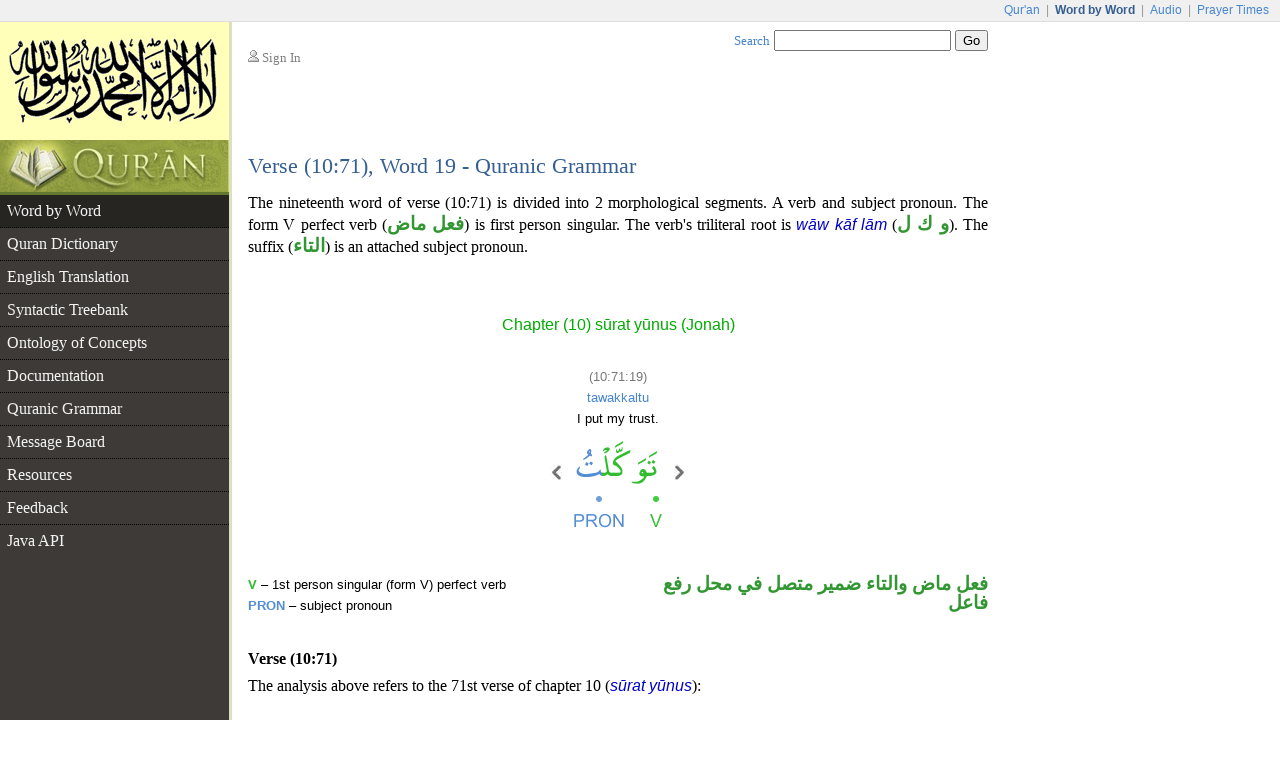

--- FILE ---
content_type: text/html;charset=UTF-8
request_url: https://corpus.quran.com/wordmorphology.jsp?location=(10:71:19)
body_size: 3804
content:


















<!DOCTYPE html PUBLIC "-//W3C//DTD XHTML 1.0 Transitional//EN" "http://www.w3.org/TR/xhtml1/DTD/xhtml1-transitional.dtd">
<html>
<head>
<meta http-equiv="Content-Type" content="text/html;charset=UTF-8" />
<title>The Quranic Arabic Corpus - Word by Word Grammar, Syntax and Morphology of the Holy Quran</title>
<link href="/css/main.css" type="text/css" rel="stylesheet" />
<script type="text/javascript">function search() { var e = document.getElementById("searchTextBox");var url = "/search.jsp?t=3&q=" + encodeURIComponent(e.value);document.location.href = url;}</script>
<script type="text/javascript" src="/javascript/main.js"></script>

	<style type="text/css">
table.detailTable {
	margin-top: 3em;
	width: 100%;
}

table.detailTable td {
	font: 0.833em Arial;
	line-height: 1.6em;
}

table.detailTable td.tokenCell {
	text-align: center;
	padding-bottom: 3em;
}

table.detailTable td.morphologyCell {
	vertical-align: top;
	width: 50%;
	padding-right: 0.5em;
	text-align: left;
}

table.detailTable td.grammarCell {
	text-align: right;
	vertical-align: top;
	width: 50%;
	font-family: "Traditional Arabic", Scheherazade, "Times New Roman";
	color: rgb(50, 150, 50);
	font-size: 1.2em;
	font-weight: bold;
	direction: rtl;
	padding-left: 0.5em;
	line-height: 1em;
}

table.detailTable a.tokenLink img {
	border: 1px solid white;
	padding: 0.5em;
	margin-top: 0.5em;
}

table.detailTable a.tokenLink:hover img {
	border: 1px solid blue;
	background: rgb(234, 245, 255);
}

table.uthmaniTable {
	margin: auto;
}

table.uthmaniTable td.navImage {
	vertical-align: bottom;
	padding-bottom: 54px;
	padding-left: 4px;
	padding-right: 4px;
}
</style>
	<script type="text/javascript" src="/flash/swfobject.js"></script><script type="text/javascript">var player;var playerItem;function createPlayer() {var so = new SWFObject("/flash/player.swf", "player", "350", "46", "9");so.addParam("allowscriptaccess", "always");so.addParam("wmode", "opaque");so.addVariable("repeat", "list");so.addVariable("playlist", "bottom");so.addVariable("skin", "/flash/simple.swf");so.addVariable("backcolor", "FFFFFF");so.addVariable("frontcolor", "000000");so.addVariable("lightcolor", "79D200");so.addVariable("playlistsize", "26");so.write("flashPlayer");}function onPlayerState(obj) {}function onPlayerItem(obj) {playerItem = obj.index;}function playerReady(obj) {player = window.document[obj.id];player.addModelListener("STATE", "onPlayerState");player.addControllerListener("ITEM", "onPlayerItem");var playList = new Array();playList[0] = {file: "http://www.everyayah.com/data/Ghamadi_40kbps/010071.mp3",title: "Verse (10:71)",author: "sūrat yūnus"};player.sendEvent("LOAD", playList);}window.onload = createPlayer;</script>
	
</head>
<body>
<table border="0" cellpadding="0" cellspacing="0" class="toolbar">
	<tr>
		<td class="toolbarLeft">&nbsp;</td>
		<td class="toolbarRight"><a href="http://www.quran.com">Qur'an</a>
		| <span>Word by Word</span> | <a href="http://www.quranicaudio.com">Audio</a>
		| <a href="http://www.waqt.org">Prayer Times</a></td>
	</tr>
</table>
<table border="0" cellpadding="0" cellspacing="0" class="pageTemplate">
	<tr>
		<td class="logo1" rowspan="2"><a href="/"><img
			src="/images/logo.png" /></a></td>
		<td class="pad" rowspan="2">__</td>
		<td class="userBox"><img src="/images/person2.gif" /> <a href="/login.jsp">Sign In</a></td>
		<td class="searchBox"><a href="/searchhelp.jsp">Search</a> <input
			type="text" size="20" id="searchTextBox"
			onkeypress="if(event.keyCode == 13) { search(); return false; }" />
		<input type="button" value="Go" onclick="search();" /></td>
	</tr>
	<tr>
		<td>&nbsp;</td>
		<td class="leedsLogo"><!--  <a
			href="http://www.comp.leeds.ac.uk/arabic"><img
			src="/images/leeds.png" /></a>--></td>
	</tr>
	<tr>
		<td class="logoPad"><a href="/"><img src="/images/quran.jpeg"></a></td>
		<td class="pad">__</td>
		<td class="title" colspan="2">
		<h2>Verse (10:71), Word 19 - Quranic Grammar</h2>
		</td>
	</tr>
	<tr>
		<td class="menuContainer">
		<table cellpadding="0" cellspacing="0" border="0" class="menu"><tr><td class="level1 selected"><a href="/wordbyword.jsp?chapter=10&verse=71#(10:71:19)">Word by Word</a></td></tr><tr><td class="level1"><a href="/qurandictionary.jsp?q=wkl#(10:71:19)">Quran Dictionary</a></td></tr><tr><td class="level1"><a href="/translation.jsp?chapter=10&verse=71">English Translation</a></td></tr><tr><td class="level1"><a href="/treebank.jsp?chapter=10&verse=71&token=19">Syntactic Treebank</a></td></tr><tr><td class="level1"><a href="/ontology.jsp">Ontology of Concepts</a></td></tr><tr><td class="level1"><a href="/documentation">Documentation</a></td></tr><tr><td class="level1"><a href="/documentation/grammar.jsp">Quranic Grammar</a></td></tr><tr><td class="level1"><a href="/messageboard.jsp">Message Board</a></td></tr><tr><td class="level1"><a href="/publications.jsp">Resources</a></td></tr><tr><td class="level1"><a href="/feedback.jsp">Feedback</a></td></tr><tr><td class="level1 hideBorder"><a href="/java">Java API</a></td></tr></table>
		</td>
		<td class="pad">__</td>
		<td class="contentCell" colspan="2">
		<div class="content">
	<form
		action="/wordmorphology.jsp?location=(10:71:19)"
		method="post">
	<p class="first">The nineteenth word of verse (10:71) is divided into 2 morphological segments. A verb and subject pronoun. The form V perfect verb (<span class="at">فعل ماض</span>) is first person singular. The verb's triliteral root is <i class="ab">wāw kāf lām</i> (<span class="at">و ك ل</span>). The suffix (<span class="at">التاء</span>) is an attached subject pronoun.</p>
	<table cellpadding="0" cellspacing="0" border="0" class="detailTable">
		<tr>
			<td class="tokenCell" colspan="2">
			<h3 class="chapterName">Chapter (10) sūrat yūnus (Jonah)</h3>
			<br />
			<span class="location">(10:71:19)</span><br />
			<a href="qurandictionary.jsp?q=wkl#(10:71:19)">tawakkaltu</a><br />
			I put my trust.
			<table class="uthmaniTable" border="0" cellpadding="0"
				cellspacing="0">
				<tr>
					<td class="navImage">
					<a
						href="?location=(10:71:18)"><img
						src="/images/nav-previous.png" /></a> 
					</td>
					<td><a class="tokenLink"
						name="(10:71:19)"
						href="/wordbyword.jsp?chapter=10&verse=71#(10:71:19)"><img
						src="/wordimage?id=27529" /></a></td>
					<td class="navImage">
					<a
						href="?location=(10:71:20)"><img
						src="/images/nav-next.png" /></a> 
					</td>
				</tr>
			</table>
			</td>
		</tr>
		<tr>
			<td class="morphologyCell"><b class="segSeagreen">V</b> &ndash; 1st person singular (form V) perfect verb<br/><b class="segSky">PRON</b> &ndash; subject pronoun</td>
			<td class="grammarCell">فعل ماض والتاء ضمير متصل في محل رفع فاعل</td>
		</tr>
	</table>
	<h4 style="margin-top: 2em">Verse (10:71)</h4>
	<p class="first">The analysis above refers to the 71st
	verse of chapter 10 (<i class="ab">sūrat
	yūnus</i>):</p>
	 <p class="verseImage"><a href="/wordbyword.jsp?chapter=10&verse=71#(10:71:1)"><img src="http://www.everyayah.com/data/images_png/10_71.png"/></a></p>
	<p style='font-size:0.833em; width: 87%; margin: auto;'><b>Sahih International</b>: <i>And recite to them the news of Noah, when he said to his people, "O my people, if my residence and my reminding of the signs of Allah has become burdensome upon you - then I have relied upon Allah. So resolve upon your plan and [call upon] your associates. Then let not your plan be obscure to you. Then carry it out upon me and do not give me respite.</i></p>
	<div id="flashTitle"><a href="/options.jsp?t=3&chapter=10&verse=71&token=19">Quran Recitation by Saad Al-Ghamadi</a></div><div id="flashPlayer"></div>
	<h4>See Also</h4>
	<ul class="also">
		<li><a
			href="/translation.jsp?chapter=10&verse=71">English
		Translations</a></li>
		<li><a href="/documentation/verbforms.jsp"/>Verb Forms in Quranic Grammar</a></li>
		<li><a
			href="/grammar.jsp?chapter=10&verse=71">Arabic
		Grammar</a> - syntactic <i class="ab">i'r&#257;b</i> (<span class="at">إعراب</span>)
		for this verse</li>
		
		
		<li><a href="/search.jsp?q=pos%3Av+%28V%29+root%3Awkl">Concordance</a> - list occurances of this word</li>
		
		
		<li><a href="qurandictionary.jsp?q=wkl#(10:71:19)">Quran Dictionary</a>
		- the root <i class="ab">wāw kāf lām</i></li>
		
		
	</ul>
	<h2 id="commentTitle" style="margin-bottom:1em;">Messages</h2><p class="first" id="postComment"><img src="images/reply.png"/> You can <a href="/login.jsp">sign in</a> to add a message if this information could be improved or requires <a href="/messageboard.jsp">discussion</a>.</p> <div class="navigationPane"><a href="?location=(10:71:18)"><img src="/images/nav-previous.png" /></a> Word <a href="?location=(10:71:14)">14</a> | <a href="?location=(10:71:15)">15</a> | <a href="?location=(10:71:16)">16</a> | <a href="?location=(10:71:17)">17</a> | <a href="?location=(10:71:18)">18</a> | <b>19</b> | <a href="?location=(10:71:20)">20</a> | <a href="?location=(10:71:21)">21</a> | <a href="?location=(10:71:22)">22</a> | <a href="?location=(10:71:23)">23</a> | <a href="?location=(10:71:24)">24</a> <a href="?location=(10:71:20)"><img src="/images/nav-next.png" /></a></div>
	</form>
	</div>
		</td>
	</tr>
	<tr>
		<td class="leftfooter">
			<a href="http://www.comp.leeds.ac.uk/arabic">Language Research Group</a><br/>
			<a href="http://www.leeds.ac.uk">University of Leeds</a>
		</td>
		<td class="pad">__</td>
		<td class="footer" colspan="2">
         <p>Copyright &copy; Kais Dukes, 2009-2017. Maintained by the <a href="https://quran.com">quran.com</a> team. This is an open source project.</p>
		<p>The Quranic Arabic Corpus is available under the <a
			href="/license.jsp">GNU public license</a> with <a
			href="/download">terms of use</a>.</p>
		</td>
	</tr>
</table>
<script type="text/javascript">
	var gaJsHost = (("https:" == document.location.protocol) ? "https://ssl."
			: "http://www.");
	document
			.write(unescape("%3Cscript src='"
					+ gaJsHost
					+ "google-analytics.com/ga.js' type='text/javascript'%3E%3C/script%3E"));
</script>
<script type="text/javascript">
	try {
		var pageTracker = _gat._getTracker("UA-84585717-1");
		pageTracker._trackPageview();
	} catch (err) {
	}
</script>
<script defer src="https://static.cloudflareinsights.com/beacon.min.js/vcd15cbe7772f49c399c6a5babf22c1241717689176015" integrity="sha512-ZpsOmlRQV6y907TI0dKBHq9Md29nnaEIPlkf84rnaERnq6zvWvPUqr2ft8M1aS28oN72PdrCzSjY4U6VaAw1EQ==" data-cf-beacon='{"version":"2024.11.0","token":"64a921327e174c6380302b7d747d1458","server_timing":{"name":{"cfCacheStatus":true,"cfEdge":true,"cfExtPri":true,"cfL4":true,"cfOrigin":true,"cfSpeedBrain":true},"location_startswith":null}}' crossorigin="anonymous"></script>
</body>
</html>

